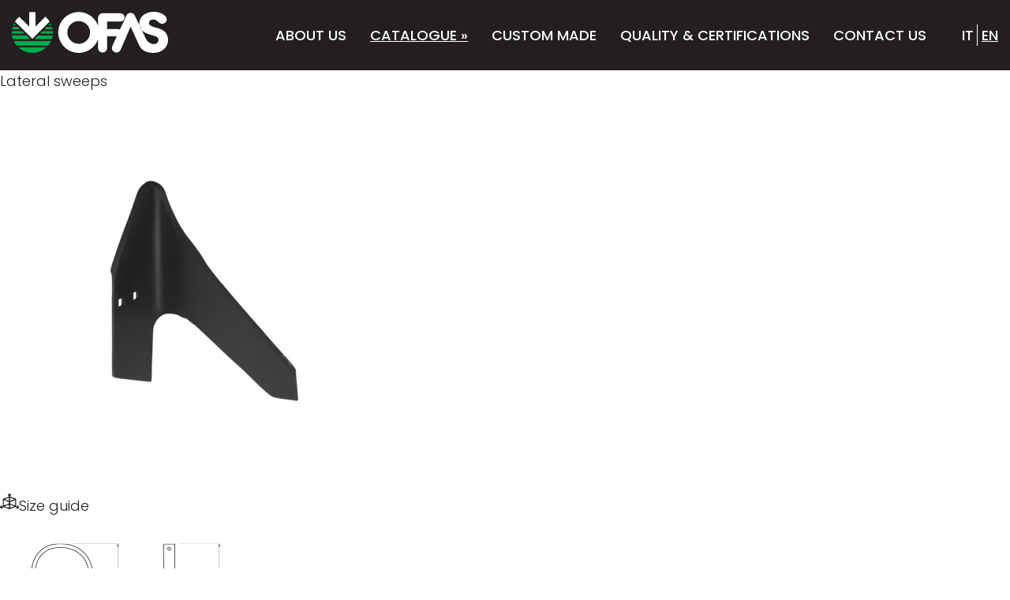

--- FILE ---
content_type: text/html; charset=utf-8
request_url: https://www.ofas.it/en-UK/lateral-sweeps-002.php
body_size: 8883
content:
	<!doctype html>
	<html lang="en-UK">
	<head>
		<meta charset="utf-8">
	<!-- meta http-equiv="content-type" content="text/html; charset=utf-8" / -->
	<meta name="robots" content="noindex, follow" />		<title>Sweeps</title>
						<link rel="alternate" hreflang="it" href="https://www.ofas.it/it/vomere-laterale-001.php"/>
											<link rel="alternate" hreflang="x-default" href="https://www.ofas.it/en-UK/lateral-sweeps-002.php"/>
											<link rel="alternate" hreflang="en" href="https://www.ofas.it/en-UK/lateral-sweeps-002.php"/>
							<link rel="canonical" href="https://www.ofas.it/en-UK/lateral-sweeps-002.php" />
				<meta name="description" content="Spare parts for agricultural implements" /> 
		<meta property="og:type" content="website" />
<meta property="og:url" content="https://www.ofas.it/en-UK/lateral-sweeps-002.php" />
<meta property="og:title" content="Lateral sweeps" />
<meta property="og:image" content="https://www.ofas.it/Images/31977a56-38.jpg" />

	<script type="text/javascript">
	noi=false;
	io=false;
	IP="3.145.13.255";
	TipoDispositivo="dispositivoDesktop";
	IDLingua=2;
	PathLingua="en-UK";
	SKU_Oggetto="";
	SKUCategoria="";
	SKUCategoriaPadre="CatZappette";
	FacebookPixelScript=false;
    FacebookAccessToken=false;
	CookiebotEnabled=false;
	IDUtente=0;
	EMailUtente="";
	ArrayProdotti=new Array();
	ModalitaGoogleEnhancedEcommerce='';
	</script>
			<meta name="viewport" content="width=device-width, initial-scale=1.0">
				<link rel="stylesheet" type="text/css" href="/Public/Css/styles.css?1894959853" />
		<link rel="stylesheet" type="text/css" href="/css/styles.css?2459509223" />
		<link rel="stylesheet" type="text/css" href="/css/template13.css?2056505438" /> 								<link rel="stylesheet" type="text/css" href="/css/cssobject3.css?2056505438" />
								<style type="text/css">
		
				/*Categoria con Header*/
				#codSpot
					{
					background-image: url('/Images/Sweeps-524.jpg');
					background-repeat: no-repeat;
					}

				/* Categoria con Header */
				#codSpotObject
					{
					background-image: url('/Images/Sweeps-524.jpg');
					background-repeat: no-repeat;
					background-position: 50% 0;
					}

/*sixWdg:Header*/
.header_wrapper {position:fixed;top:0;left:0;right:0;z-index:9;padding: 15px 0;transition: all 0.5s cubic-bezier(.4,0,0,1);background-color: #231f20;}
/*.template_HomePage .header_wrapper {background-color: transparent;}*/
.userScroll .header_wrapper, .page-xs-sm-md-lg .header_wrapper {background-color: #231f20;}

.fixedHeader {height:89px;}
.page-xs-sm-md-lg .fixedHeader {height:72px;}
.template_HomePage .fixedHeader {height:0px;}

.page-xs-sm-md-lg #boxLogo svg {width: 140px;height: auto;}

.burgerMenu
{
  color: #FFF;
  text-transform: uppercase;
  font-weight: 500;
  cursor:pointer;
}

.page-xs-sm-md-lg #boxMenu
{
  position: fixed;
  top: 75px;
  right:-120%;
  background-color: #eeeeef;
  width: 90%;
  height: calc(100vh - 75px);
  overflow-y:scroll;
}
.page-xs-sm-md-lg.MenuIsOpen #boxMenu {right:0;}

/*sixWdg:Lingue*/
/*
.Lingua_en-UK .lingua_eng, .Lingua_it .lingua_ita {text-decoration:underline;}
.wrapperLingue>a {border-right: 1px solid #fff;padding-right: 7px;margin-right: 1px;color: #FFF;font-weight: 500;}
.wrapperLingue>a:last-child {border-right: none;}
*/
.LinguaCorrente {display: none;}
.WrapperListaLingue a {color: #FFF;text-transform:uppercase;border-right:1px solid #FFF;display:inline-block;padding-right:4px;font-weight: 500;}
.WrapperListaLingue a:last-child {border-right:none;padding-right:0px;}
.WrapperListaLingue a.current, .WrapperListaLingue a:hover {text-decoration:underline;}

/*sixWdg:Footer*/
/*#boxFooter {padding: 30px 0;}*/
/* #SIXwdgFooter {background-image: linear-gradient(to right, #231f20 33.3333%, #fdfdfd 33.3333%);}*/

.page-xs-sm-md #SIXwdgFooter {background-image: unset;background-color: #231f20;}
.FooterLogo {margin-bottom:15px;}
#wdgCodFooter {color:#FFF;}
#wdgCodFooter a {color:#FFF;}
#BoxMenuFooter .nav_MenuDefault, 
#BoxMenuFooter .nav_MenuDefault ul
{
  padding:0;
  margin:0;
  list-style:none;
}
#BoxMenuFooter .boxLivello_1>li>a {text-transform: uppercase;font-weight: 500;outline: none;padding: 0px 0px 15px 0px;}
#BoxMenuFooter .boxLivello_1 a:hover {color:#00a651;}
.current, .PathCorrente>a {color:#00a651;}
#BoxMenuFooter .boxLivello_1
{ 
  display: -ms-flexbox;
  display: flex;
  -ms-flex-wrap: wrap;
  flex-wrap: wrap;
  margin-right: -30px;
  margin-left: -30px;
}
#BoxMenuFooter .boxLivello_1>li
{
  -ms-flex: 0 0 auto;
  flex: 0 0 auto;
  width: auto;
  max-width: 100%;
  padding-right: 30px;
  padding-left: 30px;
  margin-bottom:30px;
}
#BoxMenuFooter ul.boxLivello_2 {margin-top:15px;}
#BoxMenuFooter ul.boxLivello_2>li {margin: 10px 0 0 0;}
#codFooterText a:hover {text-decoration: underline;}
#codPowered {font-size: 12px;margin-top: 25px;}
.copyright {font-size: 14px;}

.LanguagesFooterTitle
{
  text-transform: uppercase;
  font-weight: 500;
  outline: none;
  padding: 0px 0px 5px 0px;
}
.FooterLanguages .WrapperListaLingue a {color:#000;display:block;text-transform:none;font-weight: 300;margin: 10px 0 0 0;}
#boxFooter {font-size: 16px;}
.FooterInfosArea, #BoxMenuFooter, .FooterLanguagesContent {padding: 30px 0;}
.FooterInfosArea {background-color: #231f20;padding-right: 15px;height: 100%;}
.FooterInfosArea::before {
    content: "";
    background-color: #231f20;
    position: absolute;
    top: 0;
    left: calc(-120% - -15px);
    width: 120%;
    height: 100%;
}
		</style>
			<script type="text/javascript" src="/Public/Scripts/jquery/jquery-1.9.1.min.js"></script>
	<script type="text/javascript" src="/Public/Scripts/jquery/jquery-migrate-1.1.0.min.js"></script>
	<script type="text/javascript" src="/Public/Scripts/jquery/js-cookie-master/js.cookie.js"></script>
		<script type="text/javascript" src="/Public/Scripts/Engine/FunzioniJS.js?1546930177" id="FunzioniJS"></script>
	<script type="text/javascript" src="/Public/Scripts/Engine/FunzioniJS_EC.js?1510111760"></script>
	<!-- script type="text/javascript" src="/Public/Scripts/Engine/FunzioneJSAjax.js"></script -->
	<link href="https://www.ofas.it/font/Poppins/stylesheet.css" rel="stylesheet">
<link href="/Public/Scripts/jquery/fancybox/fancybox-master-3/jquery.fancybox.min.css" rel="stylesheet" type="text/css">
<script type="text/javascript" src="/Public/Scripts/jquery/fancybox/fancybox-master-3/jquery.fancybox.min.js"></script>
<script type="text/javascript" src="/Public/Scripts/jquery/Swiper/6.4.11/swiper-bundle.min.js"></script>

<script type="text/javascript" src="/Public/Scripts/gsap/ScrollTrigger.min.js"></script>
<script type="text/javascript" src="/Public/Scripts/gsap/gsap.min.js"></script>
<meta name="robots" content="noindex, nofollow">
<script type="text/javascript">
	$(document).ready(function()
		{
		JsFooter();
		});
	</script>
	</head>
		<body id="body" class="Lingua_en-UK Skin_1 Browser_GoogleChrome BrowserV_131 Ut_LogOff IP_314513255 dispositivoDesktop template_CatalogoDettaglio SKUCategoriaPadre_CatZappette PrimaVisitaAlSito AccessoNoAgenzia Release_11 Pagina_lateral-sweeps-002 PrimaPagina_Si">
			<style>
		#BootstrapBreakpointView {display:none;}
		#widthPageSize {display:none;}
		#boxXS {display:none;}
		#boxSM {display:none;}
		#boxMD {display:none;}
		#boxLG {display:none;}
					#boxXL {display:none;}
			@media (max-width: 575px) {#boxXS {display:block;}}
			@media (min-width: 576px) and (max-width: 767px) {#boxSM {display:block;}}
			@media (min-width: 768px) and (max-width: 991px) {#boxMD {display:block;}}
			@media (min-width:992px) and (max-width: 1199px) {#boxLG {display:block;}}
			@media (min-width:1200px) {#boxXL {display:block;}}
					</style>
		<div id="BootstrapBreakpointView">
			<div id="boxXL" class="bootstrapMode">XL</div>			<div id="boxLG" class="bootstrapMode">LG</div>
			<div id="boxMD" class="bootstrapMode">MD</div>
			<div id="boxSM" class="bootstrapMode">SM</div>
			<div id="boxXS" class="bootstrapMode">XS</div>
			<div id="widthPageSize"></div>
		</div>
		<script>
		detectMode();
		$(window).on('resize',function() {detectMode();});
		</script>
		<div id="SIXwdgHeader"><div class="header_wrapper">
  <div class="container">
    <div class="row align-items-center">
      <div id="boxLogo" class="col-auto mr-auto">
        <a href="/en-UK/">
          <svg xmlns="http://www.w3.org/2000/svg" width="197.638" height="52.042" viewBox="0 0 197.638 52.042">
            <g id="Raggruppa_753" data-name="Raggruppa 753" transform="translate(-7920.1 1726)">
              <path id="Path_13" data-name="Path 13" d="M60.072,13.793a25.094,25.094,0,0,0-5.4-6.09L42.281,20.1V2.119a26.1,26.1,0,0,0-8.137,0V20.2L21.672,7.757A26.279,26.279,0,0,0,16.3,13.873L38.186,35.732Z" transform="translate(7907.789 -1727.587)" fill="#fff"/>
              <path id="Path_14" data-name="Path 14" d="M27.2,92.095a25.783,25.783,0,0,0,17.578-6.888H9.624A25.783,25.783,0,0,0,27.2,92.095ZM3.693,77.1A25.823,25.823,0,0,0,7.31,82.787H47.093A25.823,25.823,0,0,0,50.709,77.1m-20.929-2.42H51.693a25.338,25.338,0,0,0,1.143-4.707H34.488Zm-9.946-4.734H1.566a25.106,25.106,0,0,0,1.143,4.734H24.542Zm33.241-5.452H39.913l-2.978,3H53.1q.027-.665.027-1.356,0-.824-.053-1.649Zm-38.666,0H1.353Q1.3,65.316,1.3,66.14q0,.691.027,1.356H17.415Zm27.949-2.42H52.81q-.239-1.409-.612-2.766H45.125ZM9.2,59.306H2.2a23.93,23.93,0,0,0-.585,2.766H11.964Zm38.347-2.447H51.4c-.293-.771-1.2-2.659-1.2-2.659ZM4.172,54.28A24.608,24.608,0,0,0,3,56.859h3.75Z" transform="translate(7918.8 -1766.052)" fill="#00ab4f"/>
              <path id="Path_15" data-name="Path 15" d="M247.828,53.042a25.915,25.915,0,1,1,24.465-34.517V8.419a5.682,5.682,0,0,1,5.771-5.611h22.71a5.114,5.114,0,0,1,5.053,5.186,5.114,5.114,0,0,1-5.053,5.186h-16.94v9.467h13.137a4.687,4.687,0,0,1,2.872.984l8.324-18.136h.027A5.762,5.762,0,0,1,313.379,2.3a5.835,5.835,0,0,1,5.212,3.138s2.845,5.9,6.063,12.552a13.634,13.634,0,0,1-.16-2.127C324.5,5.255,335.079.973,342.232,1c5,0,10.265,1.117,14.493,4.76,2.659,2.287,3.191,6.037,1.2,8.43a6,6,0,0,1-7.951.824c-3.617-3.138-4.946-4.281-7.9-4.281-2.872,0-5.372,1.25-5.372,4.893,0,1.941,1.649,3.165,5.691,4.414l1.835.585,1.489.452c4.1,1.17,15.158,3.377,15.158,15.637,0,8.855-7.446,16.3-18.216,16.3-9.414,0-15.477-3.351-18.189-9.387L313.486,19.721l-12.6,29.385a5.853,5.853,0,0,1-7.685,2.978,5.778,5.778,0,0,1-2.845-7.712l5.664-12.392H283.835v15a5.773,5.773,0,0,1-11.541,0V35.73a25.959,25.959,0,0,1-24.465,17.312Zm14.387-25.928a14.387,14.387,0,1,0-14.387,14.413A14.379,14.379,0,0,0,262.215,27.114Zm80.47,14.812c5.132,0,6.063-3.776,6.063-5.132,0-2.526-.718-4.042-6.116-5.584l-2.1-.638-1.409-.452c-2.819-.851-8.111-2.287-11.488-5.93,3.058,6.3,5.744,11.86,5.877,12.153C333.909,37.139,337.605,41.926,342.685,41.926ZM327.633,24.189l-2.978-6.2A11.424,11.424,0,0,0,327.633,24.189Z" transform="translate(7756.863 -1727)" fill="#fff" fill-rule="evenodd"/>
            </g>
          </svg>
        </a>
      </div>
      <div id="boxMenu" class="col-auto">
        <div id="wdgMenuMenuPrincipale">		<div id="menu_container_MenuPrincipale">
			<ul class="nav_MenuDefault boxLivello_1">
			<li id="id_MenuDefault_Li436" class="ItemLivello_1  TipoModulo_Contenuti LI_ItemVoceCategorie">
								<a href="/en-UK/about-us.php" style="" class="" data-linkobject="0-4"   >
					About us									</a>
							</li>
						<li id="id_MenuDefault_Li115" class="ItemLivello_1 LI_current LI_path  TipoModulo_Catalogo LI_ItemVoceCategorie">
								<a href="#nogo" style="cursor:default;" class="current path" data-linkobject=""   >
					Catalogue&nbsp;<span class='raquoChar'>&raquo;</span>					<!--[if gte IE 7]><!-->				</a>
				<!--<![endif]--><!--[if lte IE 6]><table><tr><td><![endif]--><ul class='boxLivello_2'>
			<li id="id_MenuDefault_Li92" class="ItemLivello_2 ItemCategoria_SKU_CatDischi  TipoModulo_ LI_ItemVoceCategorie">
								<a href="/en-UK/catalogue-discs.php" style="" class="" data-linkobject="92-0"   title="Discs">
					Discs									</a>
							</li>
						<li id="id_MenuDefault_Li481" class="ItemLivello_2 ItemCategoria_SKU_CatMozzi  TipoModulo_ LI_ItemVoceCategorie">
								<a href="/en-UK/agri-hub.php" style="" class="" data-linkobject="481-0"   title="Agri Hub">
					Agri Hub									</a>
							</li>
						<li id="id_MenuDefault_Li93" class="ItemLivello_2 ItemCategoria_SKU_CatMolle  TipoModulo_ LI_ItemVoceCategorie">
								<a href="/en-UK/catalogue-spring.php" style="" class="" data-linkobject="93-0"   title="Springs">
					Springs									</a>
							</li>
						<li id="id_MenuDefault_Li104" class="ItemLivello_2 ItemCategoria_SKU_CatZappette PathCorrente  TipoModulo_ LI_ItemVoceCategorie">
								<a href="/en-UK/catalogue-sweep.php" style="" class="" data-linkobject="104-0"   title="Sweeps">
					Sweeps									</a>
							</li>
						<li id="id_MenuDefault_Li105" class="ItemLivello_2 ItemCategoria_SKU_CatBlades  TipoModulo_ LI_ItemVoceCategorie">
								<a href="/en-UK/catalogue-subsoiler-blades.php" style="" class="" data-linkobject="105-0"   title="Subsoiler blades">
					Subsoiler blades									</a>
							</li>
						<li id="id_MenuDefault_Li182" class="ItemLivello_2 ItemCategoria_SKU_CatBladesMiscelatori  TipoModulo_ LI_ItemVoceCategorie">
								<a href="/en-UK/knives-for-feed-mixers.php" style="" class="" data-linkobject="182-0"   title="Knives for feed mixers">
					Knives for feed mixers									</a>
							</li>
						<li id="id_MenuDefault_Li106" class="ItemLivello_2 ItemCategoria_SKU_CatPloughs  TipoModulo_ LI_ItemVoceCategorie">
								<a href="/en-UK/ploughs.php" style="" class="" data-linkobject="106-0"   title="Ploughs">
					Ploughs									</a>
							</li>
						<li id="id_MenuDefault_Li919" class="ItemLivello_2 ItemCategoria_SKU_CatRuoteNew  TipoModulo_ LI_ItemVoceCategorie">
								<a href="/en-UK/rubber-wheels-for-seeders-001.php" style="" class="" data-linkobject="919-0"   title="Rubber wheels for seeders">
					Rubber wheels for seeders									</a>
							</li>
						<li id="id_MenuDefault_Li532" class="ItemLivello_2 ItemCategoria_SKU_CatBearingForWheels  TipoModulo_ LI_ItemVoceCategorie">
								<a href="/en-UK/bearing-for-wheels.php" style="" class="" data-linkobject="532-0"   title="Bearing for wheels">
					Bearing for wheels									</a>
							</li>
						<li id="id_MenuDefault_Li109" class="ItemLivello_2 ItemCategoria_SKU_CatRubberComponents  TipoModulo_ LI_ItemVoceCategorie">
								<a href="/en-UK/rubber-components.php" style="" class="" data-linkobject="109-0"   title="Rubber components">
					Rubber components									</a>
							</li>
						<li id="id_MenuDefault_Li543" class="ItemLivello_2 ItemCategoria_SKU_CatFingerWeeder  TipoModulo_ LI_ItemVoceCategorie">
								<a href="/en-UK/finger-weeders.php" style="" class="" data-linkobject="543-0"   title="Finger weeders">
					Finger weeders									</a>
							</li>
						<li id="id_MenuDefault_Li805" class="ItemLivello_2 ItemCategoria_SKU_CatGiardinaggioEdilizia  TipoModulo_ LI_ItemVoceCategorie">
								<a href="/en-UK/gardening.php" style="" class="" data-linkobject="805-0"   >
					Gardening									</a>
							</li>
					</ul>
		<!--[if lte IE 6]></td></tr></table></a><![endif]-->			</li>
						<li id="id_MenuDefault_Li444" class="ItemLivello_1  TipoModulo_SchedeContatto LI_ItemVoceCategorie">
								<a href="/en-UK/custom-made-products.php" style="" class="" data-linkobject="443-0"   >
					Custom made									</a>
							</li>
						<li id="id_MenuDefault_Li437" class="ItemLivello_1  TipoModulo_Contenuti LI_ItemVoceCategorie">
								<a href="/en-UK/quality-and-certifications.php" style="" class="" data-linkobject="0-5"   >
					Quality &amp; certifications									</a>
							</li>
						<li id="id_MenuDefault_Li439" class="ItemLivello_1  TipoModulo_SchedeContatto LI_ItemVoceCategorie">
								<a href="/en-UK/contact-us.php" style="" class="" data-linkobject="46-0"   >
					Contact us									</a>
							</li>
					</ul>
				</div>
		</div>
      </div>
      <div id="boxLingue" class="col-auto">
        <div id="SIXwdgLingue"><div id="wdgLingueABC_Length-2"><div class="LinguaCorrente"><span>en</span><svg xmlns="http://www.w3.org/2000/svg" width="20.428" height="12.066" viewBox="0 0 20.428 12.066"><g id="down-arrow_1_" data-name="down-arrow (1)" transform="translate(0 -100.698)"><g id="Raggruppa_16" data-name="Raggruppa 16" transform="translate(0 100.698)"><path id="Tracciato_15" data-name="Tracciato 15" d="M20.1,101.706l-.669-.674a1.12,1.12,0,0,0-1.581,0l-7.633,7.633-7.642-7.642a1.12,1.12,0,0,0-1.58,0l-.669.67a1.118,1.118,0,0,0,0,1.58l9.1,9.131a1.142,1.142,0,0,0,.792.358h0a1.142,1.142,0,0,0,.79-.358L20.1,103.3a1.129,1.129,0,0,0,.327-.8A1.117,1.117,0,0,0,20.1,101.706Z" transform="translate(0 -100.698)"/></g></g></svg></div><div class='WrapperListaLingue'>		<a href="https://www.ofas.it/it/vomere-laterale-001.php" class="" alt="Italiano" title="Italiano">it</a>
				<a href="https://www.ofas.it/en-UK/lateral-sweeps-002.php" class="current" alt="English" title="English">en</a>
		</div></div></div>
      </div>
      <div id="boxBurgerMenu" class="col-auto d-block d-xl-none">
        <div class="burgerMenu">MENU</div>
      </div>
    </div>
  </div>
</div>
<div class="fixedHeader"></div></div>
<div class="CatalogoDettaglioInlineWrapper">
  <div id="btnChiudiSchedaProdotto"><span></span></div>
  <div id="wdgCatTitolo_SoloTitolo-si">Lateral sweeps</div>
  <div id="wdgCatImmagine">	<div class="CategoriaImmagine">
		<div class="CategoriaImage"><img src="/Images/Thumbnails/31977a56-38-QuadMediumCanvas.jpg" id="idImg_Categoria_513_View" border="0" alt="Lateral sweeps" title="Lateral sweeps"></div>	</div>
	</div>
  <div id="wdgCatDescrizione"><div class="CategoriaDescrizione"></div></div>
  <div id="SIXwdgTabellaElencoProdotti"><div id="box_guida_alle_dimensioni">
  <div class="lbl_GuidaAlleDimensioni" onclick="openSizeGuide(this);"><img src="/Images/size-guide-2-330.png" width="24"><span>Size guide</span></div>
  <div id="elenco_immagini_guida">
    <div class="img_dim img_dim_spring"><img src="/Images/spring-size-guide-640.png"></div>
    <div class="img_dim img_dim_sweep"><img src="/Images/sweeps-size-guide-641.png"></div>
    <div class="img_dim img_dim_blades"><img src="/Images/guida-blades-370.png"></div>
    <div class="img_dim img_dim_mixers"><img src="/Images/guida-Blades-for-the-feed-mixers-371.png"></div>
    <div class="img_dim img_dim_wheel"><img src="/Images/guida-wheel-372.png"></div>
    <div class="img_dim img_dim_shovels"><img src="/Images/guida-Shovels-373.png"></div>
    <div class="img_dim img_dim_agrihub img_dim_agrihub_CatCC00000555657 img_dim_agrihub_CatCC0000058"><img src="/Images/dis-CC0000055-6-7-8-458.png"></div>
    <div class="img_dim img_dim_agrihub img_dim_agrihub_CatCC0000052"><img src="/Images/dis-CC0000052dx-sx-460.png"></div>
    <div class="img_dim img_dim_agrihub img_dim_agrihub_CatCC00000606164636962"><img src="/Images/dis-CC0000060-1-2-3-4-9-461.png"></div>
    <div class="img_dim img_dim_agrihub img_dim_agrihub_CatCC000002659"><img src="/Images/dis-CC0000026-59-459.png"></div>
    <div class="img_dim img_dim_knives"><img src="/Images/blades-size-guide-700.png"></div>
  </div>
</div>
<div class="wrapperTabellaElencoProdotti">
  <div id="header_tab_dettaglio_prodotto">
    <div class="header_tab_dettaglio_prodotto_titoli">
      <div class='cella_header lbl_Codice' style="grid-area: codice;">Code</div>
      <div class='cella_header lbl_Versione' style="grid-area: versione;">Version</div>
      <div class='cella_header lbl_Lunghezza' style="grid-area: lunghezza;">Length - A</div>
      <div class='cella_header lbl_Larghezza' style="grid-area: larghezza;">A</div>
      <div class='cella_header lbl_LarghezzaB' style="grid-area: larghezzab;">Width - B</div>
      <div class='cella_header lbl_Altezza' style="grid-area: altezza;">B</div>
      <div class='cella_header lbl_Spessore' style="grid-area: spessore;">Section</div>
      <div class='cella_header lbl_Thickness' style="grid-area: thickness;">Thickness</div>
      <div class='cella_header lbl_Diametro' style="grid-area: diametro;">Diameter</div>
      <div class='cella_header lbl_LarghezzaText' style="grid-area: larghezzatxt;">Width</div>
      <div class='cella_header lbl_Numfori' style="grid-area: nfori;">N. of hole</div>
      <div class='cella_header lbl_DistanzaFori' style="grid-area: disfori;">Holes distance - D</div>  
      <div class='cella_header lbl_LunghezzaManicato' style="grid-area: lmanicato;">Handle length</div>
      <div class='cella_header lbl_Dimensioni' style="grid-area: dimensioni;">Dimensions</div>
      <div class='cella_header lbl_stine' style="grid-area: stine;">Matched S. Tine</div>
      <div class='cella_header lbl_helper' style="grid-area: helper;">Helper S. Tine</div>
      <div class='cella_header lbl_frame' style="grid-area: frame;">Machine Frame</div>
      <div class='cella_header lbl_Hub' style="grid-area: hub;">Hub - F</div>
      <div class='cella_header lbl_Bearing' style="grid-area: bearing;">Bearing</div>
      <div class='cella_header lbl_Fori' style="grid-area: fori;">Holes</div>
      <div class='cella_header lbl_Peso' style="grid-area: peso;">Weight</div>
      <div class='cella_header lbl_Foro' style="grid-area: foro;">Hole</div>
      <div class='cella_header lbl_Concavita' style="grid-area: concavita;">Concavity (stamp. code)</div>
      <div class='cella_header lbl_PezziConfezione' style="grid-area: pzconfezione;">Pcs. in the package</div>
      <div class='cella_header lbl_MozziA' style="grid-area: mozzia;">A</div>
      <div class='cella_header lbl_MozziB' style="grid-area: mozzib;">B</div>
      <div class='cella_header lbl_MozziC' style="grid-area: mozzic;">C</div>
      <div class='cella_header lbl_MozziD' style="grid-area: mozzid;">D</div>
      <div class='cella_header lbl_MozziE' style="grid-area: mozzie;">E</div>
      <div class='cella_header lbl_MozziL' style="grid-area: mozzil;">L</div>
      <div class='cella_header lbl_MozziR' style="grid-area: mozzir;">R</div>
      <div class='cella_header lbl_ADimension' style="grid-area: adimension;">Dimension A</div>
      <div class='cella_header lbl_BDimension' style="grid-area: bdimension;">Dimension B</div>
      <div class='cella_header lbl_MozziHoles' style="grid-area: mozziholes;">Holes</div>
      <div class='cella_header lbl_CuscinettiD' style="grid-area: cuscinettid;">D</div>
      <div class='cella_header lbl_CuscinettiE' style="grid-area: cuscinettie;">E</div>
      <div class='cella_header lbl_CuscinettiF' style="grid-area: cuscinettif;">F</div>
      <div class='cella_header lbl_CuscinettiL' style="grid-area: cuscinettil;">L</div>
      <div class='cella_header lbl_Descrizione' style="grid-area: descr;">Description</div>
      <div class='cella_header cella_header_misure lbl_Larghezza_mm' style="grid-area: larghezzamm;">mm</div>
      <div class='cella_header cella_header_misure lbl_Altezza_mm' style="grid-area: altezzamm;">mm</div>
      <div class='cella_header cella_header_misure lbl_Spessore_mm' style="grid-area: spessoremm;">mm</div>
      <div class='cella_header cella_header_misure lbl_Thickness_mm' style="grid-area: thicknessmm;">mm</div>
      <div class='cella_header cella_header_misure lbl_Fori_mm' style="grid-area: forimm;">mm</div>
      <div class='cella_header cella_header_misure lbl_Peso_kg' style="grid-area: pesokg;">kg</div>
      <div class='cella_header cella_header_misure lbl_Peso_lb' style="grid-area: pesolb;">lb</div>
      <div class='cella_header cella_header_misure lbl_Dimensioni_mm' style="grid-area: dimensionimm;">mm</div>
      <div class='cella_header cella_header_misure lbl_MTine_mm' style="grid-area: mtinemm;">mm</div>
      <div class='cella_header cella_header_misure lbl_HelperTine_mm' style="grid-area: helpertinemm;">mm</div>
      <div class='cella_header cella_header_misure lbl_MachineFrame_mm' style="grid-area: machineframemm;">mm</div>
      <div class='cella_header cella_header_misure lbl_MozziA_mm' style="grid-area: mozziamm;">mm</div>
      <div class='cella_header cella_header_misure lbl_MozziB_mm' style="grid-area: mozzibmm;">mm</div>
      <div class='cella_header cella_header_misure lbl_MozziC_mm' style="grid-area: mozzicmm;">mm</div>
      <div class='cella_header cella_header_misure lbl_MozziD_mm' style="grid-area: mozzidmm;">mm</div>
      <div class='cella_header cella_header_misure lbl_MozziE_mm' style="grid-area: mozziemm;">mm</div>
      <div class='cella_header cella_header_misure lbl_MozziL_mm' style="grid-area: mozzilmm;">mm</div>
      <div class='cella_header cella_header_misure lbl_MozziR_mm' style="grid-area: mozzirmm;">mm</div>
      <div class='cella_header cella_header_misure lbl_MozziHoles_mm' style="grid-area: mozziholesmm;">mm</div>
      <div class='cella_header cella_header_misure lbl_LarghezzaText_mm' style="grid-area: larghezzatextmm;">mm</div>
      <div class='cella_header cella_header_misure lbl_LarghezzaText_in' style="grid-area: larghezzatextin;">in</div>
      <div class='cella_header cella_header_misure lbl_Diametro_mm' style="grid-area: diametromm;">mm</div>
      <div class='cella_header cella_header_misure lbl_Diametro_in' style="grid-area: diametroin;">in</div>
      <div class='cella_header cella_header_misure lbl_Bearing_mm' style="grid-area: bearingmm;">mm</div>
      <div class='cella_header cella_header_misure lbl_Bearing_in' style="grid-area: bearingin;">in</div>
      <div class='cella_header cella_header_misure lbl_CuscinettiD_mm' style="grid-area: cuscinettidmm;">mm</div>
      <div class='cella_header cella_header_misure lbl_CuscinettiD_in' style="grid-area: cuscinettidin;">in</div>
      <div class='cella_header cella_header_misure lbl_CuscinettiE_mm' style="grid-area: cuscinettiemm;">mm</div>
      <div class='cella_header cella_header_misure lbl_CuscinettiE_in' style="grid-area: cuscinettiein;">in</div>
      <div class='cella_header cella_header_misure lbl_CuscinettiF_mm' style="grid-area: cuscinettifmm;">mm</div>
      <div class='cella_header cella_header_misure lbl_CuscinettiF_in' style="grid-area: cuscinettifin;">in</div>
      <div class='cella_header cella_header_misure lbl_CuscinettiL_mm' style="grid-area: cuscinettilmm;">mm</div>
      <div class='cella_header cella_header_misure lbl_CuscinettiL_in' style="grid-area: cuscinettilin;">in</div>
    </div>
  </div>
  <div id="SIXwdgRigheProdotti"><div id="wdgCatProdottiIcone_WdgCode-RigheProdotti" class="WdgCode-RigheProdotti">	<div id="catalogoProdottiIcone_513" class="catalogoProdottiElencoIcone catalogoProdottiElencoIconeSiProdotti  " >
								<div class="catalogoProdottoObject  TipoScheda_SchedaZappette" id="idBoxProdotto_widgetCatProdottiIcone_110" data-id="110" data-prezzo="0" >
							<div class="catalogoProdottoItem">
									<div class="catalogoProdottoNome">155 LP 22 DX</div>
		<div class="catalogoProdottoStruttura">
		<div class="catalogoProdottoStrutturaDiv">
				<div class="SchedeProdottoZappetteLarghezza RigaModulo">
		<div class="SchedeProdottoZappetteLarghezza_Riga" >
			<label for="idStruttura27" class="SchedeProdottoZappetteLarghezza_Label FieldLabel">A:</label>
							<span class="SchedeProdottoZappetteLarghezza_Value FieldText TypeText">240</span>
						</div>                
	</div>              
			</div>
	</div>
		<div class="catalogoProdottoStruttura">
		<div class="catalogoProdottoStrutturaDiv">
				<div class="SchedeProdottoZappetteAltezza RigaModulo">
		<div class="SchedeProdottoZappetteAltezza_Riga" >
			<label for="idStruttura28" class="SchedeProdottoZappetteAltezza_Label FieldLabel">B:</label>
							<span class="SchedeProdottoZappetteAltezza_Value FieldText TypeText">330</span>
						</div>                
	</div>              
			</div>
	</div>
		<div class="catalogoProdottoStruttura">
		<div class="catalogoProdottoStrutturaDiv">
				<div class="SchedeProdottoZappetteSpessore RigaModulo">
		<div class="SchedeProdottoZappetteSpessore_Riga" >
			<label for="idStruttura29" class="SchedeProdottoZappetteSpessore_Label FieldLabel">Thickness:</label>
							<span class="SchedeProdottoZappetteSpessore_Value FieldText TypeText">5</span>
						</div>                
	</div>              
			</div>
	</div>
		<div class="catalogoProdottoStruttura">
		<div class="catalogoProdottoStrutturaDiv">
				<div class="SchedeProdottoZappettePeso RigaModulo">
		<div class="SchedeProdottoZappettePeso_Riga" >
			<label for="idStruttura32" class="SchedeProdottoZappettePeso_Label FieldLabel">Weight:</label>
							<span class="SchedeProdottoZappettePeso_Value FieldText TypeText">1,8</span>
						</div>                
	</div>              
			</div>
	</div>
								</div>
						</div>
												<div class="catalogoProdottoObject  TipoScheda_SchedaZappette" id="idBoxProdotto_widgetCatProdottiIcone_111" data-id="111" data-prezzo="0" >
							<div class="catalogoProdottoItem">
									<div class="catalogoProdottoNome">155 LP 22 SX</div>
		<div class="catalogoProdottoStruttura">
		<div class="catalogoProdottoStrutturaDiv">
				<div class="SchedeProdottoZappetteLarghezza RigaModulo">
		<div class="SchedeProdottoZappetteLarghezza_Riga" >
			<label for="idStruttura27" class="SchedeProdottoZappetteLarghezza_Label FieldLabel">A:</label>
							<span class="SchedeProdottoZappetteLarghezza_Value FieldText TypeText">240</span>
						</div>                
	</div>              
			</div>
	</div>
		<div class="catalogoProdottoStruttura">
		<div class="catalogoProdottoStrutturaDiv">
				<div class="SchedeProdottoZappetteAltezza RigaModulo">
		<div class="SchedeProdottoZappetteAltezza_Riga" >
			<label for="idStruttura28" class="SchedeProdottoZappetteAltezza_Label FieldLabel">B:</label>
							<span class="SchedeProdottoZappetteAltezza_Value FieldText TypeText">330</span>
						</div>                
	</div>              
			</div>
	</div>
		<div class="catalogoProdottoStruttura">
		<div class="catalogoProdottoStrutturaDiv">
				<div class="SchedeProdottoZappetteSpessore RigaModulo">
		<div class="SchedeProdottoZappetteSpessore_Riga" >
			<label for="idStruttura29" class="SchedeProdottoZappetteSpessore_Label FieldLabel">Thickness:</label>
							<span class="SchedeProdottoZappetteSpessore_Value FieldText TypeText">5</span>
						</div>                
	</div>              
			</div>
	</div>
		<div class="catalogoProdottoStruttura">
		<div class="catalogoProdottoStrutturaDiv">
				<div class="SchedeProdottoZappettePeso RigaModulo">
		<div class="SchedeProdottoZappettePeso_Riga" >
			<label for="idStruttura32" class="SchedeProdottoZappettePeso_Label FieldLabel">Weight:</label>
							<span class="SchedeProdottoZappettePeso_Value FieldText TypeText">1,8</span>
						</div>                
	</div>              
			</div>
	</div>
								</div>
						</div>
							</div>
	</div>
</div>
</div>
<div class="MobileMuoviTabella d-block d-md-none"><img src="/Images/move-240.png"><span>Drag to move into table</span></div>
<div id="wdgCatDescrizione"><div class="CategoriaDescrizione"></div></div>
<div id="wdgCatImmagine">	<div class="CategoriaImmagine">
		<div class="CategoriaImage"><img src="/Images/Thumbnails/31977a56-38-QuadMediumCanvas.jpg" id="idImg_Categoria_513_View" border="0" alt="Lateral sweeps" title="Lateral sweeps"></div>	</div>
	</div>
<div class="FotoGalleryTitle_block">Products gallery</div>
<div id="SIXwdgGalleryCategoria"><div id="wdgFotoGallery_WdgCode-GalleryCategoria" class="WdgCode-GalleryCategoria"></div>
</div>
<div id="GalleryCategoriaWrapper"><div class="row"></div></div>
</div>
  <div id="productCTA">
    <div class="productCTA_text">Are you interested in these products?</div>
    <div class="productCTA_link"><a href="/en-UK/contact-us.php" target="_blank" class="btnTipo1">Request informations</a></div>
  </div>
</div>
<div id="SIXwdgFooter"><div id="boxFooter">
  <div class="container">
    <div class="row">
      <div class="col-12 col-lg-4">
        <div class="FooterInfosArea">
          <div class="FooterLogo"><a href="/"><img src="/Images/logo-ofas-made-in-italy-white-675.png"></a></div>
          <div id="wdgCodFooter"><div id="codFooterText"><p><strong>O.F.A.S. S.p.A.</strong></p>
<p>Via Dante Alighieri, 25<br />36065 Mussolente (VI) &ndash; Italia</p>
<p>Tel. <a href="tel:+390424577222">+39 0424.577222</a><br />Fax +39 0424.577159<br />Email <a href="mailto:info@ofas.it">info@ofas.it</a></p>
<p>P. IVA&nbsp;00169860244</p>
<div class="copyright"><span title='Copyright 2026'>&copy; 2026</span> - Tutti i diritti riservati <br /><a href="/en-UK/privacy-policy.php" target="_blank">Privacy policy</a><br /><a href="https://vgdigital.vescogiaretta.com/whistleblowing/signal/ofas_spa" target="_blank">Whistleblowing</a><br /><a href="https://www.ofas.it/en-UK/rating-di-legalita.php" target="_blank">Rating di legalit&agrave;</a></div></div><div id="LandingPages">
	</div><div id="codPowered"><div><a href="https://www.mindsagency.it/" target="_blank" rel="noindex,nofollow">Credits</a></div></div></div>
        </div>
      </div>
      <div class="col-12 col-lg-auto d-none d-lg-block">
        <div id="BoxMenuFooter">
          <div idd="wdgMenuMenuPrincipale"></div>
          <div id="wdgMenu_SKU-MenuFooter">		<div id="menu_container__SKU-MenuFooter">
			<ul class="nav_MenuDefault boxLivello_1">
			<li id="id_MenuDefault_Li800" class="ItemLivello_1  TipoModulo_Contenuti LI_ItemVoceCategorie">
								<a href="#nogo" style="cursor:default;" class="" data-linkobject="" rel="nofollow"  >
					Ofas&nbsp;<span class='raquoChar'>&raquo;</span>					<!--[if gte IE 7]><!-->				</a>
				<!--<![endif]--><!--[if lte IE 6]><table><tr><td><![endif]-->		<ul class="boxLivello_2">
							<li id="id_MenuDefault_Li799C13" class="ItemLivello_2 LI_ItemContenuti">
										<a href="/en-UK/about-us.php" style=""   rel="nofollow">About us																	</a>
									</li>
								<li id="id_MenuDefault_Li799C15" class="ItemLivello_2 LI_ItemContenuti">
										<a href="/en-UK/quality-and-certifications.php" style=""   rel="nofollow">Quality &amp; certifications																	</a>
									</li>
								<li id="id_MenuDefault_Li799C14" class="ItemLivello_2 LI_ItemContenuti">
										<a href="/en-UK/custom-made-products.php" style=""   rel="nofollow">Custom made products																	</a>
									</li>
								<li id="id_MenuDefault_Li799C16" class="ItemLivello_2 LI_ItemContenuti">
										<a href="/en-UK/contact-us.php" style=""   rel="nofollow">Contact us																	</a>
									</li>
						</ul>
		<!--[if lte IE 6]></td></tr></table></a><![endif]-->			</li>
						<li id="id_MenuDefault_Li801" class="ItemLivello_1 LI_current LI_path  TipoModulo_Catalogo LI_ItemVoceCategorie">
								<a href="#nogo" style="cursor:default;" class="current path" data-linkobject="" rel="nofollow"  >
					Catalogue&nbsp;<span class='raquoChar'>&raquo;</span>					<!--[if gte IE 7]><!-->				</a>
				<!--<![endif]--><!--[if lte IE 6]><table><tr><td><![endif]--><ul class='boxLivello_2'>
			<li id="id_MenuDefault_Li92" class="ItemLivello_2 ItemCategoria_SKU_CatDischi  TipoModulo_ LI_ItemVoceCategorie">
								<a href="/en-UK/catalogue-discs.php" style="" class="" data-linkobject="92-0" rel="nofollow"  title="Discs">
					Discs									</a>
							</li>
						<li id="id_MenuDefault_Li481" class="ItemLivello_2 ItemCategoria_SKU_CatMozzi  TipoModulo_ LI_ItemVoceCategorie">
								<a href="/en-UK/agri-hub.php" style="" class="" data-linkobject="481-0" rel="nofollow"  title="Agri Hub">
					Agri Hub									</a>
							</li>
						<li id="id_MenuDefault_Li93" class="ItemLivello_2 ItemCategoria_SKU_CatMolle  TipoModulo_ LI_ItemVoceCategorie">
								<a href="/en-UK/catalogue-spring.php" style="" class="" data-linkobject="93-0" rel="nofollow"  title="Springs">
					Springs									</a>
							</li>
						<li id="id_MenuDefault_Li104" class="ItemLivello_2 ItemCategoria_SKU_CatZappette PathCorrente  TipoModulo_ LI_ItemVoceCategorie">
								<a href="/en-UK/catalogue-sweep.php" style="" class="" data-linkobject="104-0" rel="nofollow"  title="Sweeps">
					Sweeps									</a>
							</li>
						<li id="id_MenuDefault_Li105" class="ItemLivello_2 ItemCategoria_SKU_CatBlades  TipoModulo_ LI_ItemVoceCategorie">
								<a href="/en-UK/catalogue-subsoiler-blades.php" style="" class="" data-linkobject="105-0" rel="nofollow"  title="Subsoiler blades">
					Subsoiler blades									</a>
							</li>
						<li id="id_MenuDefault_Li182" class="ItemLivello_2 ItemCategoria_SKU_CatBladesMiscelatori  TipoModulo_ LI_ItemVoceCategorie">
								<a href="/en-UK/knives-for-feed-mixers.php" style="" class="" data-linkobject="182-0" rel="nofollow"  title="Knives for feed mixers">
					Knives for feed mixers									</a>
							</li>
						<li id="id_MenuDefault_Li106" class="ItemLivello_2 ItemCategoria_SKU_CatPloughs  TipoModulo_ LI_ItemVoceCategorie">
								<a href="/en-UK/ploughs.php" style="" class="" data-linkobject="106-0" rel="nofollow"  title="Ploughs">
					Ploughs									</a>
							</li>
						<li id="id_MenuDefault_Li919" class="ItemLivello_2 ItemCategoria_SKU_CatRuoteNew  TipoModulo_ LI_ItemVoceCategorie">
								<a href="/en-UK/rubber-wheels-for-seeders-001.php" style="" class="" data-linkobject="919-0" rel="nofollow"  title="Rubber wheels for seeders">
					Rubber wheels for seeders									</a>
							</li>
						<li id="id_MenuDefault_Li532" class="ItemLivello_2 ItemCategoria_SKU_CatBearingForWheels  TipoModulo_ LI_ItemVoceCategorie">
								<a href="/en-UK/bearing-for-wheels.php" style="" class="" data-linkobject="532-0" rel="nofollow"  title="Bearing for wheels">
					Bearing for wheels									</a>
							</li>
						<li id="id_MenuDefault_Li109" class="ItemLivello_2 ItemCategoria_SKU_CatRubberComponents  TipoModulo_ LI_ItemVoceCategorie">
								<a href="/en-UK/rubber-components.php" style="" class="" data-linkobject="109-0" rel="nofollow"  title="Rubber components">
					Rubber components									</a>
							</li>
						<li id="id_MenuDefault_Li543" class="ItemLivello_2 ItemCategoria_SKU_CatFingerWeeder  TipoModulo_ LI_ItemVoceCategorie">
								<a href="/en-UK/finger-weeders.php" style="" class="" data-linkobject="543-0" rel="nofollow"  title="Finger weeders">
					Finger weeders									</a>
							</li>
						<li id="id_MenuDefault_Li805" class="ItemLivello_2 ItemCategoria_SKU_CatGiardinaggioEdilizia  TipoModulo_ LI_ItemVoceCategorie">
								<a href="/en-UK/gardening.php" style="" class="" data-linkobject="805-0" rel="nofollow"  >
					Gardening									</a>
							</li>
					</ul>
		<!--[if lte IE 6]></td></tr></table></a><![endif]-->			</li>
					</ul>
				</div>
		</div>
        </div>
      </div>
      <div class="col-12 col-lg-auto d-none d-xl-block FooterLanguages">
        <div class="FooterLanguagesContent">
          <div class="LanguagesFooterTitle">LANGUAGES</div>
          <div id="wdgLingueABC"><div class="LinguaCorrente"><span>English</span><svg xmlns="http://www.w3.org/2000/svg" width="20.428" height="12.066" viewBox="0 0 20.428 12.066"><g id="down-arrow_1_" data-name="down-arrow (1)" transform="translate(0 -100.698)"><g id="Raggruppa_16" data-name="Raggruppa 16" transform="translate(0 100.698)"><path id="Tracciato_15" data-name="Tracciato 15" d="M20.1,101.706l-.669-.674a1.12,1.12,0,0,0-1.581,0l-7.633,7.633-7.642-7.642a1.12,1.12,0,0,0-1.58,0l-.669.67a1.118,1.118,0,0,0,0,1.58l9.1,9.131a1.142,1.142,0,0,0,.792.358h0a1.142,1.142,0,0,0,.79-.358L20.1,103.3a1.129,1.129,0,0,0,.327-.8A1.117,1.117,0,0,0,20.1,101.706Z" transform="translate(0 -100.698)"/></g></g></svg></div><div class='WrapperListaLingue'>		<a href="https://www.ofas.it/it/vomere-laterale-001.php" class="" alt="Italiano" title="Italiano">Italiano</a>
				<a href="https://www.ofas.it/en-UK/lateral-sweeps-002.php" class="current" alt="English" title="English">English</a>
		</div></div>
         </div>
      </div>
    </div>
  </div>
</div></div><script>detectMode();</script>	<script type="text/javascript">
	function JsFooter()
		{
		scriptOnLoad();
		
		// JsFooter
				
		// JsBodyOnLoadSito
		$(document).scroll(function() 
	{
    var y = $(this).scrollTop();
    if (y > 100)
    {
	$('body').addClass("userScroll");
    }
    else
    {
    $('body').removeClass("userScroll");
    }
  });
$(".backToTop").click(function(){$("html, body").animate({ scrollTop: 0 }, 800);});	
$(".burgerMenu").click(function(){$("body").toggleClass("MenuIsOpen");});
$.fancybox.defaults.backFocus = false;		
		// JsBodyOnLoadTemplate
				
		// Body
				
		// DataLayer
				}
		</script>
					<div id="boxAvvisiSito"></div>
	<div id="boxCaricamentoInCorso" style="display:none;position:fixed;right:0;left:0;top:0;bottom:0;background-color:rgba(255,255,255,0.5);text-align:center;z-index:9999;">
		<div id="Updating" style="display: table;height: 100%;width: 100%;">
			<span style="display: table-cell;vertical-align:middle;"><i class="fa fa-spinner fa-spin fa-5x fa-fw"></i></span>
		</div>
	</div>
	</body>
	</html>
	

--- FILE ---
content_type: text/css
request_url: https://www.ofas.it/css/styles.css?2459509223
body_size: 185
content:
#tinymce .titolo-sezione {font-size: 30px;font-weight: 500;}
.titolo-sezione {font-size: 60px;font-weight: 500;line-height: 55px;font-family: 'Poppins', sans-serif;}
.page-xs-sm-md .titolo-sezione {font-size: 40px;line-height: 50px;}
.titoletto-sezione {font-size: 22px;font-weight: 400;line-height: 35px;}
.page-xs-sm-md .titoletto-sezione {font-size: 18px;font-weight: 400;line-height: 30px;}
#tinymce .titoletto-sezione {font-size: 24px;font-weight: 500;}



--- FILE ---
content_type: text/css
request_url: https://www.ofas.it/css/cssobject3.css?2056505438
body_size: 492
content:
/* ############################# CssObject [MenuDefault] ############################### */
#boxMenu .nav_MenuDefault, 
#boxMenu .nav_MenuDefault ul
{
  padding:0;
  margin:0;
  list-style:none;
}

#boxMenu .boxLivello_1>li {float: left;margin: 0px 15px;position:relative;}
.page-xs-sm-md-lg #boxMenu .boxLivello_1>li
{
  float: none;
  text-align: right;
  margin: 15px 30px;
}
#boxMenu .boxLivello_1>li>a {color: #FFF;text-transform: uppercase;font-weight: 500;outline: none;padding: 0px 0px 15px 0px;}
.page-xs-sm-md-lg #boxMenu .boxLivello_1>li>a
{
  color: #000;
  text-transform: none;
  font-size: 22px;
}
#boxMenu .boxLivello_2 {display:none;position:absolute;top: 40px;left: -10px;background-color: #eeeeef;min-width: 300px;padding: 10px 0px 10px 0!important;}
.page-xs-sm-md-lg #boxMenu .boxLivello_2 {display:none;position:relative;top: initial;left: initial;background-color: transparent;min-width: 100%;padding: 10px 0px 10px 0!important;}
#boxMenu .boxLivello_2>li {padding: 5px 10px;display: block;}
#boxMenu .boxLivello_2>li a {display: block;}
#boxMenu .boxLivello_1>li:hover>a {text-decoration:underline;}
#boxMenu .boxLivello_1>li:hover .boxLivello_2 {display:block;}
#boxMenu .LI_current>a, #boxMenu .PathCorrente>a {text-decoration:underline;}

